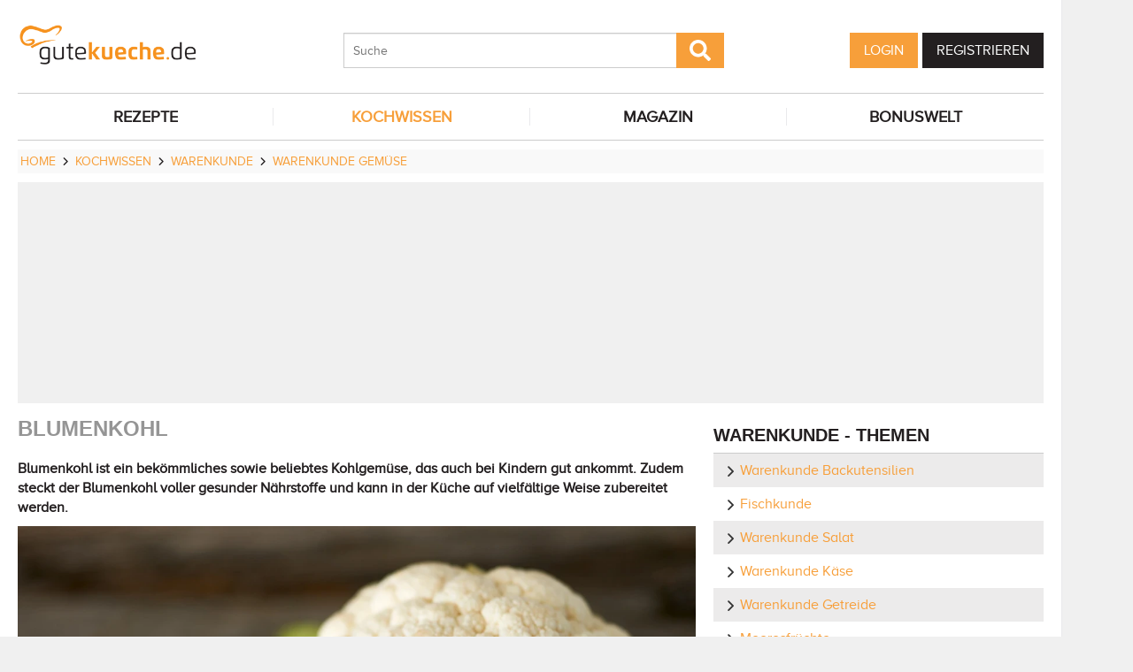

--- FILE ---
content_type: text/html; charset=utf-8
request_url: https://www.gutekueche.de/blumenkohl-artikel-1537
body_size: 12761
content:
<!DOCTYPE html>
<html lang="de">
<head>
            <meta charset="utf-8" />
<meta name="viewport" content="width=device-width, initial-scale=1" />
<meta http-equiv="X-UA-Compatible" content="IE=edge,chrome=1" />
<meta name="language" content="de"/>

<title>Blumenkohl</title>
<meta property="og:site_name" content="Gutekueche.de" />
<meta property="og:locale" content="de_DE" />
<meta property="og:locale:alternate" content="de_AT" />
<meta property="og:locale:alternate" content="de_CH" />
<meta property="og:type" content="article" />
<meta property="article:author" content="GuteKueche.de" />
<meta name="description" content="Blumenkohl ist ein bekömmliches sowie beliebtes Kohlgemüse, das voller gesunder Nährstoffe steckt und in der Küche vielfältig zubereitet werden kann." />
<meta name="author" content="GuteKueche.de" />
<meta name="copyright" content="GuteKueche.de" />
<meta property="og:description" content="Blumenkohl ist ein bekömmliches sowie beliebtes Kohlgemüse, das voller gesunder Nährstoffe steckt und in der Küche vielfältig zubereitet werden kann." />
<meta property="og:title" content="Blumenkohl" />
<meta property="og:image" content="https://cdn.gutekueche.de/media/article/24299/conv/blumenkohl-default.jpg" />
<meta property="og:image:alt" content="Blumenkohl" />
<meta property="og:image:type" content="image/jpeg" />
<meta property="og:url" content="https://www.gutekueche.de/blumenkohl-artikel-1537" />
<meta property="article:modified_time" content="2024-01-02T07:20:50.000000Z" />
<meta property="article:published_time" content="2012-08-23T11:21:00.000000Z" />
<link rel="canonical" href="https://www.gutekueche.de/blumenkohl-artikel-1537" />

<link rel="shortcut icon" href="https://cdn.gutekueche.de/assets/img/favicon/favicon.ico" type="image/x-icon" />
<link rel="apple-touch-icon" href="https://cdn.gutekueche.de/assets/img/favicon/favicon-32x32.png">
<link rel="apple-touch-icon" href="https://cdn.gutekueche.de/assets/img/favicon/150x150.png" sizes="150x150">
<link rel="apple-touch-icon" href="https://cdn.gutekueche.de/assets/img/favicon/192x192.png" sizes="192x192">

<script type="application/ld+json">[{"@context":"http:\/\/schema.org","@type":"BreadcrumbList","itemListElement":[{"@type":"ListItem","position":1,"item":{"@id":"https:\/\/www.gutekueche.de","name":"Home"}},{"@type":"ListItem","position":2,"item":{"@id":"https:\/\/www.gutekueche.de\/kochwissen","name":"Kochwissen"}},{"@type":"ListItem","position":3,"item":{"@id":"https:\/\/www.gutekueche.de\/warenkunde","name":"Warenkunde"}},{"@type":"ListItem","position":4,"item":{"@id":"https:\/\/www.gutekueche.de\/gemuese-warenkunde","name":"Warenkunde Gemüse"}},{"@type":"ListItem","position":5,"item":{"@id":"https:\/\/www.gutekueche.de\/blumenkohl-artikel-1537","name":"Blumenkohl"}}]},{"@context":"http:\/\/schema.org","@type":"Article","name":"Blumenkohl","url":"https:\/\/www.gutekueche.de\/blumenkohl-artikel-1537","mainEntityOfPage":{"@type":"WebPage","@id":"https:\/\/www.gutekueche.de\/blumenkohl-artikel-1537"},"description":"Blumenkohl ist ein bekömmliches sowie beliebtes Kohlgemüse, das auch bei Kindern gut ankommt. Zudem steckt der Blumenkohl voller gesunder Nährstoffe und kann in der Küche auf vielfältige Weise zubereitet werden.","comment":[{"@type":"Comment","url":"https:\/\/www.gutekueche.de\/blumenkohl-artikel-1537","dateCreated":"2025-03-24T20:18:05","text":"Blumenkohlsuppe, Blumenkohl gratiniert oder mit Bechamelsauce überbacken, ein gutes Gemüse. Auch als Salat schmeckt er gut.","creator":{"@type":"Person","name":"il-gatto-nero"}}],"image":["https:\/\/cdn.gutekueche.de\/media\/article\/72910\/conv\/blumenkohl-infografik-default.jpg","https:\/\/cdn.gutekueche.de\/media\/article\/24300\/blumenkohl.jpg","https:\/\/cdn.gutekueche.de\/media\/article\/24301\/blumenkohl.jpg"],"author":{"@type":"Organization","name":"Gutekueche.de"},"publisher":{"@type":"Organization","name":"Gutekueche.de","logo":{"@type":"ImageObject","url":"https:\/\/cdn.gutekueche.de\/assets\/img\/logos\/600x60_logo.png","width":"600","height":"60"}},"datePublished":"2012-08-23","dateModified":"2024-01-02","headline":"Blumenkohl"}]</script>

<link rel="stylesheet" href="https://cdn.gutekueche.de//mix/css/app/app.css?id=09671c85a569150b8e79253d9ea58886">

<script>
        window.APP = {
        onAppReady: function(cb) {document.addEventListener("appReady", cb)},
        onUserSession: function(cb) {document.addEventListener("userSession", cb)},
        docW: window.innerWidth || document.documentElement.clientWidth || document.body.clientWidth,
        isMobile: this.docW < 1024,
        pageViewActions: [],
        isProdEnv: true
    };
    APP.isMobile = APP.docW < 1024;
</script>


        <script>
    const AppAd = {
        consentArray: [],
        init: function(accountId, baseUrl, baseEndpoint) {
                        this.accountId = accountId;
            this.baseUrl = baseUrl;
            this.baseEndpoint = baseEndpoint;
        },
        addConsens: function(id, cb) {
            this.consentArray.push({id: id, cb: cb})
        },
        run: function(consents, vendorConsents) {
                        for(let i in this.consentArray) {
                let item = this.consentArray[i],
                    id = item.id;
                if((!isNaN(id) && consents[id]) || (isNaN(id) && vendorConsents.grants[id] && vendorConsents.grants[id].vendorGrant)) {
                                        item.cb();
                }
            }
        },
        addLink: function(href, id, cb, attr) {
            attr = attr || {};
            attr.href = href;
            this.addEl("link", id, cb, attr, href)
        },
        addScript: function(src, id, cb, attr) {
            attr = attr || {};
            attr.src = src;
            attr.async = 1;
            this.addEl("script", id, cb, attr, src)
        },
        addEl(type, id, cb, attr, url) {
            if(!id) {
                id = 'app_ad_' + type + '_'+ url.replace(/\W/g, '_');
            }

            if (!document.getElementById(id)) {
                let e = document.createElement(type);
                attr.id = id;

                for(let i in attr) {
                    e[i] = attr[i];
                }
                cb && e.addEventListener('load', cb);
                document.head.appendChild(e);
            }
        }
    }
</script>

<link rel='preload' href='//data-1d11624658.gutekueche.de/iomm/latest/manager/base/es6/bundle.js' as='script' id='IOMmBundle' crossorigin>
    <link rel='preload' href='//data-1d11624658.gutekueche.de/iomm/latest/bootstrap/loader.js' as='script' crossorigin>

    <script>
        const AppPerformance = {
            start: performance.now(),
            last: performance.now(),
            log: function(name) {
                const now = performance.now();
                console.log("App-Performance: \"" + name + "\" took "+ Math.round(now - this.last) + "ms and " + Math.round(now - this.start) + "ms since start");
                this.last = now;
            }
        };

        
        window.googletag = window.googletag || {cmd: []};

        
        AppAd.init(375, "https://cp.gutekueche.de", "https://cdn.privacy-mgmt.com");

        AppAd.addConsens("61694da9293cdf6512470221", function() {
            console.log("AppAd::stroer");
            AppAd.addLink('https://cdn.gutekueche.de/assets/stroeer/metaTag.min.js', 'stroeerLink', null, {rel: 'preload', as: 'script'})
            AppAd.addScript('https://cdn.gutekueche.de/assets/stroeer/metaTag.min.js', 'stroeerScript', function(){
                console.log("AppAd::stroer cb");
                const pub = SDG.Publisher;
                let slots = [];
                pub.setZone('rezepte');

                if(APP.isMobile)
                    slots = ["topmobile","topmobile2","topmobile3"];
                else
                    slots = ["sky","banner","rectangle","pubperform","posterad","rectangle3","rectangle2"];

                for(let i in slots) {
                    let cSlot = "ad_" + slots[i];
                    if(document.getElementById(cSlot)) {
                        pub.registerSlot(slots[i], cSlot).load();
                    }
                }

                pub.finalizeSlots();
            });
        });

        AppAd.addConsens("5e952f6107d9d20c88e7c975", function() {
            console.log("AppAd::gTagManager");
            AppAd.addScript('https://www.googletagmanager.com/gtag/js?id=UA-21141857-1', 'gtag', null, {async: 'async'});
            window.dataLayer = window.dataLayer || [];
            window['gtag_enable_tcf_support'] = true;
            window.gtag = function(){dataLayer.push(arguments);}
            gtag('js', new Date());
            gtag('config', 'UA-21141857-1', { 'anonymize_ip': true });
        });

        AppAd.addConsens("5efefe25b8e05c065164a2e2", function() {
            console.log("AppAd::infoline");
            AppAd.addScript('//data-1d11624658.gutekueche.de/iomm/latest/bootstrap/loader.js', "infolineLoader", function(){
                console.log("AppAd::infoline cb");
                IOMm('configure', {
                    st: APP.docW > 1023 ? 'gutekue' : 'mobgukue',
                    dn: APP.docW > 1023 ? "data-1d11624658.gutekueche.de" : "data-29b3ebc284.gutekueche.de",
                    mh: 5
                });
                let pageView = function() {
                    IOMm('pageview', {
                        "cp":"rezepte", // code
                        "co":"kommentar", // comment
                    });
                };
                pageView();
                APP.pageViewActions.push(pageView);
                console.log("AppAd::infoline finished");
            }, {'crossOrigin': 'anonymous'});
        });
    </script>

    <script>"use strict";function _typeof(t){return(_typeof="function"==typeof Symbol&&"symbol"==typeof Symbol.iterator?function(t){return typeof t}:function(t){return t&&"function"==typeof Symbol&&t.constructor===Symbol&&t!==Symbol.prototype?"symbol":typeof t})(t)}!function(){var t=function(){var t,e,o=[],n=window,r=n;for(;r;){try{if(r.frames.__tcfapiLocator){t=r;break}}catch(t){}if(r===n.top)break;r=r.parent}t||(!function t(){var e=n.document,o=!!n.frames.__tcfapiLocator;if(!o)if(e.body){var r=e.createElement("iframe");r.style.cssText="display:none",r.name="__tcfapiLocator",e.body.appendChild(r)}else setTimeout(t,5);return!o}(),n.__tcfapi=function(){for(var t=arguments.length,n=new Array(t),r=0;r<t;r++)n[r]=arguments[r];if(!n.length)return o;"setGdprApplies"===n[0]?n.length>3&&2===parseInt(n[1],10)&&"boolean"==typeof n[3]&&(e=n[3],"function"==typeof n[2]&&n[2]("set",!0)):"ping"===n[0]?"function"==typeof n[2]&&n[2]({gdprApplies:e,cmpLoaded:!1,cmpStatus:"stub"}):o.push(n)},n.addEventListener("message",(function(t){var e="string"==typeof t.data,o={};if(e)try{o=JSON.parse(t.data)}catch(t){}else o=t.data;var n="object"===_typeof(o)&&null!==o?o.__tcfapiCall:null;n&&window.__tcfapi(n.command,n.version,(function(o,r){var a={__tcfapiReturn:{returnValue:o,success:r,callId:n.callId}};t&&t.source&&t.source.postMessage&&t.source.postMessage(e?JSON.stringify(a):a,"*")}),n.parameter)}),!1))};"undefined"!=typeof module?module.exports=t:t()}();</script>
    <script data-description="sourcepoint configuration">
        window._sp_queue = [];
        window._sp_ = {
            config: {
                accountId: AppAd.accountId,
                baseEndpoint: AppAd.baseEndpoint,
                isSPA: true,
                gdpr: { },
                targetingParams: {
                    acps: 'false'
                }
            }
        }
    </script>

    <script src="https://cdn.privacy-mgmt.com/unified/wrapperMessagingWithoutDetection.js"></script>

    <script data-description="contentpass integration">
        const sourcePointInit = function () {
            var cpBaseUrl = AppAd.baseUrl,
                cpController = cpBaseUrl + "/now.js",
                cpPropertyId = "99a99202";

            !(function (C, o, n, t, P, a, s) {
                C["CPObject"] = n;
                C[n] ||
                (C[n] = function () {
                    (C[n].q = C[n].q || []).push(arguments);
                });
                C[n].l = +new Date();
                a = o.createElement(t);
                s = o.getElementsByTagName(t)[0];
                a.src = P;
                s.parentNode.insertBefore(a, s);
            })(window, document, "cp", "script", cpController);

            
            cp("create", cpPropertyId, {
                baseUrl: cpBaseUrl,
            });

            
            cp("render");
        };
        sourcePointInit();

        __tcfapi('addEventListener', 2, function (tcData, success) {
            if (!tcData || !success) {
                return;
            }
            
            if (tcData.eventStatus !== 'useractioncomplete' && tcData.eventStatus !== 'tcloaded') {
                return;
            }
            
            if (!tcData.vendor || !tcData.vendor.consents) {
                return;
            }

            
            window.__tcfapi('getCustomVendorConsents', 2, function(vendorConsents) {
                AppAd.run(tcData.vendor.consents, vendorConsents);
            });

            if (tcData.listenerId) {
                __tcfapi('removeEventListener', 2, function () {}, tcData.listenerId);
            }
        });
    </script>

</head>
<body id="route-article-detail">
    
    
    <div class="container">
        <div class="n-print" id="gkf-adslot-skyscraper">
                                <div class="gkf-adtype-sky  ">
                                    <div id="ad_sky" class="stroeer"></div>
                            </div>
            </div>

    </div>

    <div id="container" class="container" data-section="" data-trackview="ATT,1537">
                                    <header id="header">
                    <div id="header1">
        <a id="mobile_menu_main"><i class="icon-menu"></i></a>
    <a id="mobile_menu_user"><i class="icon-users"></i></a>
    <a id="mobile_menu_close" class="hidden"><i class="icon-cancel-circle"></i></a>

    <div id="logo">
        <a href="/"></a>
    </div>

    <form id="search" action="/suche" method="get">
        <button type="submit">
            <svg fill="currentColor" xmlns="http://www.w3.org/2000/svg" viewBox="0 0 512 512"><!-- Font Awesome Free 5.15.4 by @fontawesome - https://fontawesome.com License - https://fontawesome.com/license/free (Icons: CC BY 4.0, Fonts: SIL OFL 1.1, Code: MIT License) --><path d="M505 442.7L405.3 343c-4.5-4.5-10.6-7-17-7H372c27.6-35.3 44-79.7 44-128C416 93.1 322.9 0 208 0S0 93.1 0 208s93.1 208 208 208c48.3 0 92.7-16.4 128-44v16.3c0 6.4 2.5 12.5 7 17l99.7 99.7c9.4 9.4 24.6 9.4 33.9 0l28.3-28.3c9.4-9.4 9.4-24.6.1-34zM208 336c-70.7 0-128-57.2-128-128 0-70.7 57.2-128 128-128 70.7 0 128 57.2 128 128 0 70.7-57.2 128-128 128z"/></svg>
        </button>
        <input type="search" name="s" placeholder="Suche" maxlength="75" />
    </form>

    <div id="desktop-usermenu-cont">&nbsp;</div>
</div>

<div id="navi_con">
    <nav class="hidden-s">
        <ul>
                                    
                            <li >
                    <a href="/rezepte"><i class="icon-recipes"></i> REZEPTE</a>

                                    </li>
                            <li  class="active-f">
                    <a href="/kochwissen"><i class="icon-spinner"></i> KOCHWISSEN</a>

                                            <ul class="subnav">
                                                            <li >
                                    <a href="/kochanleitungen">Kochanleitungen</a>
                                </li>
                                                            <li >
                                    <a href="/warenkunde">Warenkunde</a>
                                </li>
                                                            <li >
                                    <a href="/garmethoden">Garmethoden</a>
                                </li>
                                                            <li >
                                    <a href="/kochschule">Kochschule</a>
                                </li>
                                                            <li >
                                    <a href="/backwelt">Backwelt</a>
                                </li>
                                                            <li >
                                    <a href="/kulinarisches-deutschland">Kulinarisches Deutschland</a>
                                </li>
                                                            <li >
                                    <a href="/weinwelt">Weinwelt</a>
                                </li>
                                                            <li >
                                    <a href="/cocktailwissen">Cocktailwissen</a>
                                </li>
                                                            <li >
                                    <a href="/bierwelt">Bierwelt</a>
                                </li>
                                                            <li >
                                    <a href="/lebensmittelkonservierung">Konservierung</a>
                                </li>
                                                            <li >
                                    <a href="/saisonkalender">Saisonkalender</a>
                                </li>
                                                            <li >
                                    <a href="/likoer">Welt der Liköre</a>
                                </li>
                                                            <li >
                                    <a href="/vegane-ernaehrung">Vegane Ernährung</a>
                                </li>
                                                            <li >
                                    <a href="/grillen">Grillwelt</a>
                                </li>
                                                    </ul>
                                    </li>
                            <li >
                    <a href="/magazin"><i class="icon-magazin"></i> MAGAZIN</a>

                                    </li>
                            <li >
                    <a href="/bonuswelt"><i class="icon-star"></i> BONUSWELT</a>

                                    </li>
                    </ul>
    </nav>
    <div id="navi_overlay_d" class="navi_overlay"></div>
    <div id="navi_overlay_m" class="navi_overlay"></div>
</div>


                </header>
            
                            <div id="middle">
                                                <div id="breadcrumb">
                                    <span>
                                        <a href="/"><span>Home</span></a>
                </span>
                                                <span>
                    <i class="icon-arrow-r"></i>                    <a href="/kochwissen"><span>Kochwissen</span></a>
                </span>
                                                <span>
                    <i class="icon-arrow-r"></i>                    <a href="/warenkunde"><span>Warenkunde</span></a>
                </span>
                                                <span>
                    <i class="icon-arrow-r"></i>                    <a href="/gemuese-warenkunde"><span>Warenkunde Gemüse</span></a>
                </span>
                                            </div>
                    
                    <div class="n-print" id="gkf-adslot-header">
                                <div class="gkf-adtype-topmobile  ">
                                    <div id="ad_topmobile" class="stroeer"></div>
                            </div>
                                <div class="gkf-adtype-banner  ">
                                    <div id="ad_banner_cont"><div id="ad_banner" class="stroeer"></div></div>
                            </div>
            </div>


                        <div class="grid">
        <main class="col col-2-3" id="main">
                <article data-article="ATT/1537" class="article">
        <h1>Blumenkohl</h1>

                    <header class="teaser_lang">
                <p>Blumenkohl ist ein bekömmliches sowie beliebtes Kohlgemüse, das auch bei Kindern gut ankommt. Zudem steckt der Blumenkohl voller gesunder Nährstoffe und kann in der Küche auf vielfältige Weise zubereitet werden.</p>
            </header>
        
        <div>
            <p><picture>
    <source type="image/webp" srcset="https://cdn.gutekueche.de/media/article/24299/resp/blumenkohl___webp_1160_773.webp 1160w, https://cdn.gutekueche.de/media/article/24299/resp/blumenkohl___webp_970_646.webp 970w, https://cdn.gutekueche.de/media/article/24299/resp/blumenkohl___webp_811_540.webp 811w, https://cdn.gutekueche.de/media/article/24299/resp/blumenkohl___webp_679_452.webp 679w, https://cdn.gutekueche.de/media/article/24299/resp/blumenkohl___webp_568_379.webp 568w, https://cdn.gutekueche.de/media/article/24299/resp/blumenkohl___webp_475_317.webp 475w" />
    <source type="image/jpeg" srcset="https://cdn.gutekueche.de/media/article/24299/resp/blumenkohl___default_1160_773.jpg 1160w, https://cdn.gutekueche.de/media/article/24299/resp/blumenkohl___default_970_646.jpg 970w, https://cdn.gutekueche.de/media/article/24299/resp/blumenkohl___default_812_541.jpg 812w, https://cdn.gutekueche.de/media/article/24299/resp/blumenkohl___default_679_452.jpg 679w, https://cdn.gutekueche.de/media/article/24299/resp/blumenkohl___default_568_379.jpg 568w, https://cdn.gutekueche.de/media/article/24299/resp/blumenkohl___default_475_317.jpg 475w, https://cdn.gutekueche.de/media/article/24299/resp/blumenkohl___default_397_265.jpg 397w" />
    <img
        src="https://cdn.gutekueche.de/media/article/24299/conv/blumenkohl-default.jpg"
        width="1160"
        height="773"
        alt="Blumenkohl"
        loading="lazy"
    />
</picture>
<small>
        Blumenkohl ist sehr bekömmlich und daher perfekt als Schonkost geeignet.
        (Foto by: LuaAr / Depositphotos)    </small>
</p>
<h2>Allgemeines</h2>
<p>Der Blumenkohl geh&ouml;rt zur <strong>Familie der Kreuzbl&uuml;tler</strong>. Wenn er nicht gespritzt wurde, dann ist er der Bek&ouml;mmlichste und Zarteste unter allen Kohlarten.</p>
<p>Angebaut und gesch&auml;tzt wird er wegen seiner fleischigen "Blume", die man auch "Rose" nennt. Sie ist w&auml;hrend der Entwicklung wei&szlig;, sp&auml;ter weist sie leichte Farbver&auml;nderungen auf.</p>
<p>Im Handel erh&auml;ltlich sind zudem auch <strong>gr&uuml;ne Sorten</strong> wie etwa der Romanesco, deren Aroma meist intensiver ausf&auml;llt. Ebenso gibt es gelben, violotten sowie orangen Blumenkohl.</p>
<h2>Herkunft</h2>
<p>Blumenkohl stammt vermutlich aus dem <strong>Orient</strong>. Kreuzfahrer sollen im 16. Jahrhundert Samen nach Italien mitgebracht haben, die ihnen von M&ouml;nchen auf der Insel Zypern geschenkt wurden.</p>
<p>Als "Cavolfiore", eingedeutscht "Karfiol", war Blumenkohl bereits jahrhundertelang ein Lieblingsgem&uuml;se der Italiener, ehe er zu uns kam.</p>
<p>Durch viele Z&uuml;chtungen wurde die gr&uuml;ne "Kohlrose" wei&szlig;. Heute werden wieder gr&uuml;ne K&ouml;pfe gezogen. Eine weitere Zuchtvariante ist der <strong>violette Blumenkohl</strong>.</p>
<h2>Wann hat Blumenkohl Saison?</h2>
<p>Blumenkohl hat im Fr&uuml;hsommer und Sp&auml;therbst (Juni-Oktober) Saison.</p>
<h2>Wie schmeckt Blumenkohl?</h2>
<p>Wegen seinem <strong>fein-w&uuml;rzigen</strong>, <strong>milden</strong> Geschmack geh&ouml;rt Blumenkohl zu den beliebtesten Gem&uuml;sesorten.</p>
<h2>N&auml;hrwerte von Blumenkohl</h2>
<p>100 Gramm enthalten:</p>
<ul>
<li>25 kcal</li>
<li>2,3 Gramm Kohlenhydrate</li>
<li>1,9 Gramm Eiwei&szlig;</li>
<li>1,7 Gramm Zucker</li>
<li>2,9 Gramm Ballaststoffe</li>
<li>0,3 Gramm Fett</li>
</ul>
<h2>Wie gesund ist Blumenkohl?</h2>
<p>Blumenkohl ist <strong>reich an Vitamin C, B-Vitaminen, Mineralstoffen </strong>(Kalium, Phosphor), <strong>Ballaststoffen</strong> und <strong>sekund&auml;ren Pflanzenstofffen</strong>. Zudem ist Blumenkohl leicht verdaulich und eignet sich gut f&uuml;r Schonkost, f&uuml;r Babybrei oder f&uuml;r eine Low Carb-Ern&auml;hrung.</p>
<p>Da Blumenkohl <strong>kalorienarm </strong>ist, eignet sich dieser auch gut zum Abnehmen.</p>
<p><picture>
    <source type="image/webp" srcset="https://cdn.gutekueche.de/media/article/72910/resp/blumenkohl-infografik___webp_1160_1160.webp 1160w, https://cdn.gutekueche.de/media/article/72910/resp/blumenkohl-infografik___webp_970_970.webp 970w, https://cdn.gutekueche.de/media/article/72910/resp/blumenkohl-infografik___webp_811_811.webp 811w, https://cdn.gutekueche.de/media/article/72910/resp/blumenkohl-infografik___webp_679_679.webp 679w, https://cdn.gutekueche.de/media/article/72910/resp/blumenkohl-infografik___webp_568_568.webp 568w, https://cdn.gutekueche.de/media/article/72910/resp/blumenkohl-infografik___webp_475_475.webp 475w, https://cdn.gutekueche.de/media/article/72910/resp/blumenkohl-infografik___webp_397_397.webp 397w" />
    <source type="image/jpeg" srcset="https://cdn.gutekueche.de/media/article/72910/resp/blumenkohl-infografik___default_1160_1160.jpg 1160w, https://cdn.gutekueche.de/media/article/72910/resp/blumenkohl-infografik___default_970_970.jpg 970w, https://cdn.gutekueche.de/media/article/72910/resp/blumenkohl-infografik___default_812_812.jpg 812w, https://cdn.gutekueche.de/media/article/72910/resp/blumenkohl-infografik___default_679_679.jpg 679w, https://cdn.gutekueche.de/media/article/72910/resp/blumenkohl-infografik___default_568_568.jpg 568w, https://cdn.gutekueche.de/media/article/72910/resp/blumenkohl-infografik___default_475_475.jpg 475w, https://cdn.gutekueche.de/media/article/72910/resp/blumenkohl-infografik___default_397_397.jpg 397w, https://cdn.gutekueche.de/media/article/72910/resp/blumenkohl-infografik___default_332_332.jpg 332w, https://cdn.gutekueche.de/media/article/72910/resp/blumenkohl-infografik___default_278_278.jpg 278w" />
    <img
        src="https://cdn.gutekueche.de/media/article/72910/conv/blumenkohl-infografik-default.jpg"
        width="1160"
        height="1160"
        alt="Blumenkohl"
        loading="lazy"
    />
</picture>
<span class="foto-copyright">Foto Gutekueche.de</span>
</p>
<h2>Verwendung in der K&uuml;che</h2>
<h3>Blumenkohl vorbereiten</h3>
<p>Zuerst die gr&uuml;nen Bl&auml;tter entfernen, braune Stellen abschneiden, dann den Blumenkohl in R&ouml;schen teilen und waschen.</p>
<p><strong>Tipp: </strong>Den ganzen Kohl vor dem Zubereiten eine halbe Stunde in ein Salz-Essig-Wasser-Gemisch einlegen, dann kriechen die unerw&uuml;nschten Mitbewohner, wie beispielsweise K&auml;fer, schnell heraus.</p>
<p><strong>Tipp: </strong>Auch die Bl&auml;tter k&ouml;nnen gegessen werden, zum Beispiel als Suppenzutat. Den Strunk beispielsweise f&uuml;r die Zubereitung von <a href="/gemuesebruehe-selber-machen-rezept-4862">Gem&uuml;sebr&uuml;he</a> verwenden.</p>
<h3>Blumenkohl zubereiten</h3>
<p>Blumenkohl kann auf verschiedenste Weise zubereitet werden, wie zum Beispiel:</p>
<ul>
<li>kochen</li>
<li>d&uuml;nsten</li>
<li>d&auml;mpfen</li>
<li>braten</li>
<li>&uuml;berbacken</li>
<li>frittieren</li>
</ul>
<p><strong>Info: </strong>Blumenkohl schmeckt am besten, wenn er <strong>nicht &uuml;berkocht</strong> ist.</p>
<h3>Zubereitungs-Ideen</h3>
<ul>
<li>Blumenkohl eignet sich hervorragend als Basis f&uuml;r Suppen.</li>
<li>Er schmeckt auch wunderbar als selbst&auml;ndige Speise mit Petersilienkartoffeln, als <a href="/blumenkohlauflauf-rezept-2387">Blumenkohlauflauf</a> , paniert Blumenkohl oder mit in Butter hell gebr&auml;unten Vollkornbr&ouml;seln.</li>
<li>Rohe <strong>Blumenkohlr&ouml;schen</strong> schmecken gut zu diversen Dips.</li>
<li>Roh geraspelt, mit Zitrone, Sauerrahm, Senf und Petersilie verfeinert Blumenkohl jede Rohkostplatte.</li>
<li>Man kann ihn auch gut zu s&uuml;&szlig;-sauren Pickles verarbeiten.</li>
<li>Blumenkohlreis ist eine tolle Low Carb-Beilage zu Fleischgerichten.</li>
<li>Blumenkohlbratlinge eignen sich gut f&uuml;r eine vegetarische Hauptspeise.</li>
<li>Auch in Currys schmeckt das Gem&uuml;se gut.</li>
</ul>
<h3>Was passt zu Blumenkohl?</h3>
<p>Besonders gut harmoniert das Gew&uuml;rz <a href="/muskat-artikel-1581">Muskat</a> mit dem Blumenkohl. Zudem schmeckt dieser gut mit diversen Saucen oder K&auml;se.</p>
<h2>Unsere Rezept-Empfehlungen</h2>
<ul>
<li><a href="/lowcarb-blumenkohlpizza-rezept-5987">Lowcarb Blumenkohlpizza</a></li>
<li><a href="/blumenkohlsuppe-rezept-5458">Blumenkohlsuppe</a></li>
<li><a href="/blumenkohlsalat-rezept-5239">Blumenkohlsalat</a></li>
<li><a href="/blumenkohlauflauf-rezept-2387">Blumenkohlauflauf</a></li>
<li><a href="/blumenkohl-in-kaesesauce-rezept-418">Blumenkohl in K&auml;sesauce</a></li>
<li>weitere <a href="/blumenkohl-rezepte">Blumenkohl Rezepte</a></li>
</ul>
<h2>Aufbewahrung und Haltbarkeit von Blumenkohl</h2>
<p>Beim Kauf von Blumenkohl sollte man darauf achten, dass die <strong>K&ouml;pfe wei&szlig; sowie fest</strong> sind. Ein k&uuml;hler Lagerort ist ideal, so ist Blumenkohl im K&uuml;hlschrank in einem offenen Plastikbeutel f&uuml;r ca. eine Woche haltbar.</p>
<p><strong>Tipp:</strong> Blumenkohl immer mit den gr&uuml;nen Bl&auml;ttern kaufen, so sieht man besser, ob er frisch ist.</p>
<p><strong>Info: </strong>Schwarze Punkt weisen auf Pilzbefall hin. Gelbe oder braune Verf&auml;rbungen deuten auf falsche Lagerung hin.</p>
<h3>Blumenkohl einfrieren</h3>
<p>Um Blumenkohl einzufrieren, vorher in R&ouml;schen teilen, <strong>blanchieren</strong> und in geeigneten Gefrierdosen oder Gefrierbeuteln einfrieren.</p>
<p><strong>Tipp:</strong> Blumenkohl sp&auml;ter im gefrorenem Zustand verwenden, denn dieser wird beim Auftauen suppig.</p>
        </div>

        <div class="grid mtop20">
            <div class="col col-1-2 footer-toolbar">
                                    <a class="btn tooltip pinterest-fix" target="_blank" href="//de.pinterest.com/pin/create/button/?url=https%3A%2F%2Fwww.gutekueche.de%2Fblumenkohl-artikel-1537&media=https%3A%2F%2Fcdn.gutekueche.de%2Fmedia%2Farticle%2F24299%2Fblumenkohl.jpg&description=">
                        <i class="icon-pintarest"></i>
                    </a>
                                <a class="btn tooltip" data-userpopup="/user/user-bookmark/ATT/modal/add?content_id=1537">
                    <i class="icon-save"></i>
                </a>
                <a class="btn tooltip print-it" title="Artikel drucken">
                    <i class="icon-print"></i>
                </a>
            </div>

                            <div class="col col-1-2 text-right text-left-xs font-size-1-1 mtop10">
                    
<span class="cursor-pointer" data-popup="/plugins/star-rating/modal?id=1537&cd=ATT" id="updateStarRating">
    <div class="starrating tooltip starrating-big" title="3.6 von 5 Punkten">
        <div class="val" style="width: 72%"></div>
    </div>

            <br>
        <small>
            Bewertung: Ø
            <span class="rateit_value">3,6</span>
            (<span class="rateit_count">10</span> Stimmen)
        </small>
    </span>

                </div>
                    </div>
    </article>

    <div class="n-print">
        <section class="sec">
                                    <h2>PASSENDE REZEPTE</h2>
                    
                        <div class="grid">
                                <div class="col col-1-3 col-s-1-2 col-xs-2-2">
                <div class="linkarea plugin-griditem griditem-teasered-bottom  ">
    <div class="box-img">
        <picture>
    <source type="image/webp" srcset="https://cdn.gutekueche.de/media/recipe/3924/resp/blumenkohl-bratlinge___webp_750_500.webp 750w, https://cdn.gutekueche.de/media/recipe/3924/resp/blumenkohl-bratlinge___webp_627_418.webp 627w, https://cdn.gutekueche.de/media/recipe/3924/resp/blumenkohl-bratlinge___webp_525_350.webp 525w, https://cdn.gutekueche.de/media/recipe/3924/resp/blumenkohl-bratlinge___webp_439_293.webp 439w, https://cdn.gutekueche.de/media/recipe/3924/resp/blumenkohl-bratlinge___webp_367_245.webp 367w, https://cdn.gutekueche.de/media/recipe/3924/resp/blumenkohl-bratlinge___webp_307_205.webp 307w" />
    <source type="image/jpeg" srcset="https://cdn.gutekueche.de/media/recipe/3924/resp/blumenkohl-bratlinge___default_750_500.jpg 750w, https://cdn.gutekueche.de/media/recipe/3924/resp/blumenkohl-bratlinge___default_627_418.jpg 627w, https://cdn.gutekueche.de/media/recipe/3924/resp/blumenkohl-bratlinge___default_525_350.jpg 525w, https://cdn.gutekueche.de/media/recipe/3924/resp/blumenkohl-bratlinge___default_439_293.jpg 439w, https://cdn.gutekueche.de/media/recipe/3924/resp/blumenkohl-bratlinge___default_367_245.jpg 367w, https://cdn.gutekueche.de/media/recipe/3924/resp/blumenkohl-bratlinge___default_307_205.jpg 307w, https://cdn.gutekueche.de/media/recipe/3924/resp/blumenkohl-bratlinge___default_257_171.jpg 257w" />
    <img
        src="https://cdn.gutekueche.de/media/recipe/3924/conv/blumenkohl-bratlinge-default.jpg"
        width="750"
        height="500"
        alt="Blumenkohl-Bratlinge"
        loading="lazy"
    />
</picture>



    </div>
    <h3 class="box-title"><a  href="/blumenkohl-bratlinge-rezept-3169">BLUMENKOHL-BRATLINGE</a></h3>
    <p class="box-teaser">Blumenkohlbratlinge sind die perfekte Alternative zu Fleisch – außen goldbraun, innen herrlich zart. Das Rezept ist ideal als Beilage, Snack oder Hauptgericht. </p>
</div>

            </div>
                                <div class="col col-1-3 col-s-1-2 col-xs-2-2">
                <div class="linkarea plugin-griditem griditem-teasered-bottom  ">
    <div class="box-img">
        <picture>
    <source type="image/webp" srcset="https://cdn.gutekueche.de/media/recipe/4589/resp/pasta-mit-blumenkohl-bolognese___webp_750_500.webp 750w, https://cdn.gutekueche.de/media/recipe/4589/resp/pasta-mit-blumenkohl-bolognese___webp_627_418.webp 627w, https://cdn.gutekueche.de/media/recipe/4589/resp/pasta-mit-blumenkohl-bolognese___webp_525_350.webp 525w, https://cdn.gutekueche.de/media/recipe/4589/resp/pasta-mit-blumenkohl-bolognese___webp_439_293.webp 439w, https://cdn.gutekueche.de/media/recipe/4589/resp/pasta-mit-blumenkohl-bolognese___webp_367_245.webp 367w, https://cdn.gutekueche.de/media/recipe/4589/resp/pasta-mit-blumenkohl-bolognese___webp_307_205.webp 307w" />
    <source type="image/jpeg" srcset="https://cdn.gutekueche.de/media/recipe/4589/resp/pasta-mit-blumenkohl-bolognese___default_750_500.jpg 750w, https://cdn.gutekueche.de/media/recipe/4589/resp/pasta-mit-blumenkohl-bolognese___default_627_418.jpg 627w, https://cdn.gutekueche.de/media/recipe/4589/resp/pasta-mit-blumenkohl-bolognese___default_525_350.jpg 525w, https://cdn.gutekueche.de/media/recipe/4589/resp/pasta-mit-blumenkohl-bolognese___default_439_293.jpg 439w, https://cdn.gutekueche.de/media/recipe/4589/resp/pasta-mit-blumenkohl-bolognese___default_367_245.jpg 367w, https://cdn.gutekueche.de/media/recipe/4589/resp/pasta-mit-blumenkohl-bolognese___default_307_205.jpg 307w, https://cdn.gutekueche.de/media/recipe/4589/resp/pasta-mit-blumenkohl-bolognese___default_257_171.jpg 257w" />
    <img
        src="https://cdn.gutekueche.de/media/recipe/4589/conv/pasta-mit-blumenkohl-bolognese-default.jpg"
        width="750"
        height="500"
        alt="Pasta mit Blumenkohl-Bolognese"
        loading="lazy"
    />
</picture>



    </div>
    <h3 class="box-title"><a  href="/pasta-mit-blumenkohl-bolognese-rezept-3896">PASTA MIT BLUMENKOHL-BOLOGNESE</a></h3>
    <p class="box-teaser">Dieses Rezept bereitet mit der Pasta mit Blumenkohl-Bolognese eine vegane Variante des italienischen Klassikers zu und sie schmeckt großartig.</p>
</div>

            </div>
                                <div class="col col-1-3 col-s-1-2 col-xs-2-2">
                <div class="linkarea plugin-griditem griditem-teasered-bottom  ">
    <div class="box-img">
        <picture>
    <source type="image/webp" srcset="https://cdn.gutekueche.de/media/recipe/5831/resp/blumenkohlsuppe___webp_750_500.webp 750w, https://cdn.gutekueche.de/media/recipe/5831/resp/blumenkohlsuppe___webp_627_418.webp 627w, https://cdn.gutekueche.de/media/recipe/5831/resp/blumenkohlsuppe___webp_525_350.webp 525w, https://cdn.gutekueche.de/media/recipe/5831/resp/blumenkohlsuppe___webp_439_293.webp 439w, https://cdn.gutekueche.de/media/recipe/5831/resp/blumenkohlsuppe___webp_367_245.webp 367w, https://cdn.gutekueche.de/media/recipe/5831/resp/blumenkohlsuppe___webp_307_205.webp 307w" />
    <source type="image/jpeg" srcset="https://cdn.gutekueche.de/media/recipe/5831/resp/blumenkohlsuppe___default_750_500.jpg 750w, https://cdn.gutekueche.de/media/recipe/5831/resp/blumenkohlsuppe___default_627_418.jpg 627w, https://cdn.gutekueche.de/media/recipe/5831/resp/blumenkohlsuppe___default_525_350.jpg 525w, https://cdn.gutekueche.de/media/recipe/5831/resp/blumenkohlsuppe___default_439_293.jpg 439w, https://cdn.gutekueche.de/media/recipe/5831/resp/blumenkohlsuppe___default_367_245.jpg 367w, https://cdn.gutekueche.de/media/recipe/5831/resp/blumenkohlsuppe___default_307_205.jpg 307w, https://cdn.gutekueche.de/media/recipe/5831/resp/blumenkohlsuppe___default_257_171.jpg 257w" />
    <img
        src="https://cdn.gutekueche.de/media/recipe/5831/conv/blumenkohlsuppe-default.jpg"
        width="750"
        height="500"
        alt="Blumenkohlsuppe"
        loading="lazy"
    />
</picture>



    </div>
    <h3 class="box-title"><a  href="/blumenkohlsuppe-rezept-5458">BLUMENKOHLSUPPE</a></h3>
    <p class="box-teaser">Eine super leckere und gesunde Suppe für kalte Wintertage ist Blumenkohlsuppe. Das Rezept zeigt die Zubereitung Schritt für Schritt.</p>
</div>

            </div>
            </div>

            </section>

                            <section class="comments sec" id="plugin-user-comments">
    <h2>User Kommentare</h2>

    <div class="comment_new" id="comment_n" data-comment="n"></div>

                    <ul id="comment_sort">
            <li><a href="/blumenkohl-artikel-1537#comment_sort" class="active">Hilfreichste <span>Kommentare</span></a></li>
            <li><a href="/blumenkohl-artikel-1537?comments=new#comment_sort">Neuste <span>Kommentare</span></a></li>
            <li><a href="/blumenkohl-artikel-1537?comments=all#comment_sort">Alle <span>Kommentare</span></a></li>
        </ul>
    
            <div class="comment comment-l1 grid" id="comment3610">
    <div class="col col-1-6 col-s-1-5 col-xs-1-5">
        <a href="/profil/il-gatto-nero">
            <picture>
    <source type="image/webp" srcset="https://cdn.gutekueche.de/media/user/92955/resp/profilbild___webp_780_575.webp 780w, https://cdn.gutekueche.de/media/user/92955/resp/profilbild___webp_652_481.webp 652w, https://cdn.gutekueche.de/media/user/92955/resp/profilbild___webp_545_402.webp 545w, https://cdn.gutekueche.de/media/user/92955/resp/profilbild___webp_456_336.webp 456w, https://cdn.gutekueche.de/media/user/92955/resp/profilbild___webp_382_282.webp 382w, https://cdn.gutekueche.de/media/user/92955/resp/profilbild___webp_319_235.webp 319w, https://cdn.gutekueche.de/media/user/92955/resp/profilbild___webp_267_197.webp 267w" />
    <source type="image/jpeg" srcset="https://cdn.gutekueche.de/media/user/92955/resp/profilbild___default_780_575.jpg 780w, https://cdn.gutekueche.de/media/user/92955/resp/profilbild___default_652_481.jpg 652w, https://cdn.gutekueche.de/media/user/92955/resp/profilbild___default_546_403.jpg 546w, https://cdn.gutekueche.de/media/user/92955/resp/profilbild___default_456_336.jpg 456w, https://cdn.gutekueche.de/media/user/92955/resp/profilbild___default_382_282.jpg 382w, https://cdn.gutekueche.de/media/user/92955/resp/profilbild___default_319_235.jpg 319w, https://cdn.gutekueche.de/media/user/92955/resp/profilbild___default_267_197.jpg 267w" />
    <img
        src="https://cdn.gutekueche.de/media/user/92955/conv/profilbild-default.jpg"
        width="780"
        height="575"
        alt="il-gatto-nero"
        loading="lazy"
    />
</picture>

        </a>
    </div>
    <div class="col col-5-6 col-s-4-5 col-xs-4-5 comment-sign-after">
        <span><strong><a href="/profil/il-gatto-nero">il-gatto-nero</a></strong></span> <time>am 24.03.2025 um 20:18 Uhr</time>
        <p>Blumenkohlsuppe, Blumenkohl gratiniert oder mit Bechamelsauce überbacken, ein gutes Gemüse. Auch als Salat schmeckt er gut.</p>
        <div class="comment-vote">
            <a class="comment-vote-down tooltip" data-ajax-btn="/plugins/user-comments/vote/3610/d" title="Kommentar als nicht hilfreich markieren">-<span>0</span> <i class="icon-sad"></i></a>
            <a class="comment-vote-up tooltip" data-ajax-btn="/plugins/user-comments/vote/3610/u" title="Kommentar als hilfreich markieren">+<span>0</span> <i class="icon-smiley"></i></a>
        </div>
        <p><small class="link" data-comment="3610">Auf Kommentar antworten</small></p>
    </div>
</div>
<div class="comment_new" id="comment_3610"></div>

        </section>

            </div>
        </main>

        <div class="col col-1-3 col-m-2-2" id="rightbar">
            <section class="sec">
                            
                    <div class="quicklinks striped ">
                    <h2 class="uppercase quicklinks-title"> Warenkunde - Themen</h2>
        
        <ul class="border-top border-bottom">
                            <li>
                    <a  href="/backutensilien-warenkunde">
                                                                                Warenkunde Backutensilien
                                            </a>
                </li>
                            <li>
                    <a  href="/fisch-warenkunde">
                                                                                Fischkunde
                                            </a>
                </li>
                            <li>
                    <a  href="/warenkunde-salat">
                                                                                Warenkunde Salat
                                            </a>
                </li>
                            <li>
                    <a  href="/kaese-warenkunde">
                                                                                Warenkunde Käse
                                            </a>
                </li>
                            <li>
                    <a  href="/warenkunde-getreide">
                                                                                Warenkunde Getreide
                                            </a>
                </li>
                            <li>
                    <a  href="/warenkunde-meeresfruechte">
                                                                                Meeresfrüchte
                                            </a>
                </li>
                            <li>
                    <a  href="/warenkunde-pilze">
                                                                                Warenkunde Pilze
                                            </a>
                </li>
                            <li>
                    <a  href="/warenkunde-nuesse-kerne-samen">
                                                                                Warenkunde Nüsse, Kerne und Samen
                                            </a>
                </li>
                            <li>
                    <a  href="/obst-warenkunde">
                                                                                Warenkunde Obst
                                            </a>
                </li>
                            <li>
                    <a  href="/gemuese-warenkunde">
                                                                                Warenkunde Gemüse
                                            </a>
                </li>
                            <li>
                    <a  href="/kraeuter-gewuerze-warenkunde">
                                                                                Warenkunde Kräuter & Gewürze
                                            </a>
                </li>
                            <li>
                    <a  href="/milchprodukte-warenkunde">
                                                                                Warenkunde Milchprodukte
                                            </a>
                </li>
                            <li>
                    <a  href="/fleisch-warenkunde">
                                                                                Fleischkunde
                                            </a>
                </li>
                    </ul>
    </div>
            </section><div class="n-print" id="gkf-adslot-sidebar">
                                <div class="gkf-adtype-rectangle  mx-3">
                                    <div id="ad_rectangle" class="stroeer"></div>
                            </div>
            </div>
<section class="sec">
                                    <h2>PASSENDE ARTIKEL</h2>
                    
                                                        <div class="grid griditem-list-teaser-sm linkarea">
        <div class="col col-1-3 col-s-1-3 col-xs-2-2">
            <picture>
    <source type="image/webp" srcset="https://cdn.gutekueche.de/media/article/216/resp/einfrieren-lagern-auftauen___webp_750_500.webp 750w, https://cdn.gutekueche.de/media/article/216/resp/einfrieren-lagern-auftauen___webp_627_418.webp 627w, https://cdn.gutekueche.de/media/article/216/resp/einfrieren-lagern-auftauen___webp_525_350.webp 525w, https://cdn.gutekueche.de/media/article/216/resp/einfrieren-lagern-auftauen___webp_439_293.webp 439w, https://cdn.gutekueche.de/media/article/216/resp/einfrieren-lagern-auftauen___webp_367_245.webp 367w, https://cdn.gutekueche.de/media/article/216/resp/einfrieren-lagern-auftauen___webp_307_205.webp 307w" />
    <source type="image/jpeg" srcset="https://cdn.gutekueche.de/media/article/216/resp/einfrieren-lagern-auftauen___default_750_500.jpg 750w, https://cdn.gutekueche.de/media/article/216/resp/einfrieren-lagern-auftauen___default_627_418.jpg 627w, https://cdn.gutekueche.de/media/article/216/resp/einfrieren-lagern-auftauen___default_525_350.jpg 525w, https://cdn.gutekueche.de/media/article/216/resp/einfrieren-lagern-auftauen___default_439_293.jpg 439w, https://cdn.gutekueche.de/media/article/216/resp/einfrieren-lagern-auftauen___default_367_245.jpg 367w, https://cdn.gutekueche.de/media/article/216/resp/einfrieren-lagern-auftauen___default_307_205.jpg 307w" />
    <img
        src="https://cdn.gutekueche.de/media/article/216/conv/einfrieren-lagern-auftauen-default.jpg"
        width="750"
        height="500"
        alt="Nahrungsmittel richtig einfrieren und auftauen"
        loading="lazy"
    />
</picture>



        </div>
        <div class="col col-2-3 col-s-2-3 col-xs-2-2">
            <h3><a  href="/einfrieren-lagern-auftauen-artikel-90">Nahrungsmittel richtig einfrieren und auftauen</a></h3>

                    </div>
    </div>

                                            <div class="grid griditem-list-teaser-sm linkarea">
        <div class="col col-1-3 col-s-1-3 col-xs-2-2">
            <picture>
    <source type="image/webp" srcset="https://cdn.gutekueche.de/media/article/234/resp/blumenkohl-kochen___webp_750_500.webp 750w, https://cdn.gutekueche.de/media/article/234/resp/blumenkohl-kochen___webp_627_418.webp 627w, https://cdn.gutekueche.de/media/article/234/resp/blumenkohl-kochen___webp_525_350.webp 525w, https://cdn.gutekueche.de/media/article/234/resp/blumenkohl-kochen___webp_439_293.webp 439w, https://cdn.gutekueche.de/media/article/234/resp/blumenkohl-kochen___webp_367_245.webp 367w, https://cdn.gutekueche.de/media/article/234/resp/blumenkohl-kochen___webp_307_205.webp 307w, https://cdn.gutekueche.de/media/article/234/resp/blumenkohl-kochen___webp_257_171.webp 257w" />
    <source type="image/jpeg" srcset="https://cdn.gutekueche.de/media/article/234/resp/blumenkohl-kochen___default_750_500.jpg 750w, https://cdn.gutekueche.de/media/article/234/resp/blumenkohl-kochen___default_627_418.jpg 627w, https://cdn.gutekueche.de/media/article/234/resp/blumenkohl-kochen___default_525_350.jpg 525w, https://cdn.gutekueche.de/media/article/234/resp/blumenkohl-kochen___default_439_293.jpg 439w, https://cdn.gutekueche.de/media/article/234/resp/blumenkohl-kochen___default_367_245.jpg 367w, https://cdn.gutekueche.de/media/article/234/resp/blumenkohl-kochen___default_307_205.jpg 307w, https://cdn.gutekueche.de/media/article/234/resp/blumenkohl-kochen___default_257_171.jpg 257w" />
    <img
        src="https://cdn.gutekueche.de/media/article/234/conv/blumenkohl-kochen-default.jpg"
        width="750"
        height="500"
        alt="Blumenkohl richtig kochen und zubereiten"
        loading="lazy"
    />
</picture>



        </div>
        <div class="col col-2-3 col-s-2-3 col-xs-2-2">
            <h3><a  href="/blumenkohl-kochen-artikel-131">Blumenkohl richtig kochen und zubereiten</a></h3>

                    </div>
    </div>

                                            <div class="grid griditem-list-teaser-sm linkarea">
        <div class="col col-1-3 col-s-1-3 col-xs-2-2">
            <picture>
    <source type="image/webp" srcset="https://cdn.gutekueche.de/media/article/312/resp/rosenkohl___webp_750_500.webp 750w, https://cdn.gutekueche.de/media/article/312/resp/rosenkohl___webp_627_418.webp 627w, https://cdn.gutekueche.de/media/article/312/resp/rosenkohl___webp_525_350.webp 525w, https://cdn.gutekueche.de/media/article/312/resp/rosenkohl___webp_439_293.webp 439w, https://cdn.gutekueche.de/media/article/312/resp/rosenkohl___webp_367_245.webp 367w, https://cdn.gutekueche.de/media/article/312/resp/rosenkohl___webp_307_205.webp 307w, https://cdn.gutekueche.de/media/article/312/resp/rosenkohl___webp_257_171.webp 257w" />
    <source type="image/jpeg" srcset="https://cdn.gutekueche.de/media/article/312/resp/rosenkohl___default_750_500.jpg 750w, https://cdn.gutekueche.de/media/article/312/resp/rosenkohl___default_627_418.jpg 627w, https://cdn.gutekueche.de/media/article/312/resp/rosenkohl___default_525_350.jpg 525w, https://cdn.gutekueche.de/media/article/312/resp/rosenkohl___default_439_293.jpg 439w, https://cdn.gutekueche.de/media/article/312/resp/rosenkohl___default_367_245.jpg 367w, https://cdn.gutekueche.de/media/article/312/resp/rosenkohl___default_307_205.jpg 307w, https://cdn.gutekueche.de/media/article/312/resp/rosenkohl___default_257_171.jpg 257w" />
    <img
        src="https://cdn.gutekueche.de/media/article/312/conv/rosenkohl-default.jpg"
        width="750"
        height="500"
        alt="Rosenkohl"
        loading="lazy"
    />
</picture>



        </div>
        <div class="col col-2-3 col-s-2-3 col-xs-2-2">
            <h3><a  href="/rosenkohl-artikel-1528">Rosenkohl</a></h3>

                    </div>
    </div>

                                            <div class="grid griditem-list-teaser-sm linkarea">
        <div class="col col-1-3 col-s-1-3 col-xs-2-2">
            <picture>
    <source type="image/webp" srcset="https://cdn.gutekueche.de/media/article/313/resp/weisskohl___webp_750_500.webp 750w, https://cdn.gutekueche.de/media/article/313/resp/weisskohl___webp_627_418.webp 627w, https://cdn.gutekueche.de/media/article/313/resp/weisskohl___webp_525_350.webp 525w, https://cdn.gutekueche.de/media/article/313/resp/weisskohl___webp_439_293.webp 439w, https://cdn.gutekueche.de/media/article/313/resp/weisskohl___webp_367_245.webp 367w, https://cdn.gutekueche.de/media/article/313/resp/weisskohl___webp_307_205.webp 307w" />
    <source type="image/jpeg" srcset="https://cdn.gutekueche.de/media/article/313/resp/weisskohl___default_750_500.jpg 750w, https://cdn.gutekueche.de/media/article/313/resp/weisskohl___default_627_418.jpg 627w, https://cdn.gutekueche.de/media/article/313/resp/weisskohl___default_525_350.jpg 525w, https://cdn.gutekueche.de/media/article/313/resp/weisskohl___default_439_293.jpg 439w, https://cdn.gutekueche.de/media/article/313/resp/weisskohl___default_367_245.jpg 367w, https://cdn.gutekueche.de/media/article/313/resp/weisskohl___default_307_205.jpg 307w" />
    <img
        src="https://cdn.gutekueche.de/media/article/313/conv/weisskohl-default.jpg"
        width="750"
        height="500"
        alt="Weißkohl"
        loading="lazy"
    />
</picture>



        </div>
        <div class="col col-2-3 col-s-2-3 col-xs-2-2">
            <h3><a  href="/weisskohl-artikel-1529">Weißkohl</a></h3>

                    </div>
    </div>

                                            <div class="grid griditem-list-teaser-sm linkarea">
        <div class="col col-1-3 col-s-1-3 col-xs-2-2">
            <picture>
    <source type="image/webp" srcset="https://cdn.gutekueche.de/media/article/317/resp/kohlrabi___webp_750_500.webp 750w, https://cdn.gutekueche.de/media/article/317/resp/kohlrabi___webp_627_418.webp 627w, https://cdn.gutekueche.de/media/article/317/resp/kohlrabi___webp_525_350.webp 525w, https://cdn.gutekueche.de/media/article/317/resp/kohlrabi___webp_439_293.webp 439w, https://cdn.gutekueche.de/media/article/317/resp/kohlrabi___webp_367_245.webp 367w" />
    <source type="image/jpeg" srcset="https://cdn.gutekueche.de/media/article/317/resp/kohlrabi___default_750_500.jpg 750w, https://cdn.gutekueche.de/media/article/317/resp/kohlrabi___default_627_418.jpg 627w, https://cdn.gutekueche.de/media/article/317/resp/kohlrabi___default_525_350.jpg 525w, https://cdn.gutekueche.de/media/article/317/resp/kohlrabi___default_439_293.jpg 439w, https://cdn.gutekueche.de/media/article/317/resp/kohlrabi___default_367_245.jpg 367w, https://cdn.gutekueche.de/media/article/317/resp/kohlrabi___default_307_205.jpg 307w" />
    <img
        src="https://cdn.gutekueche.de/media/article/317/conv/kohlrabi-default.jpg"
        width="750"
        height="500"
        alt="Kohlrabi"
        loading="lazy"
    />
</picture>



        </div>
        <div class="col col-2-3 col-s-2-3 col-xs-2-2">
            <h3><a  href="/kohlrabi-artikel-1533">Kohlrabi</a></h3>

                    </div>
    </div>

                                            <div class="grid griditem-list-teaser-sm linkarea">
        <div class="col col-1-3 col-s-1-3 col-xs-2-2">
            <picture>
    <source type="image/webp" srcset="https://cdn.gutekueche.de/media/article/854/resp/wie-kocht-man-romanesco___webp_780_520.webp 780w, https://cdn.gutekueche.de/media/article/854/resp/wie-kocht-man-romanesco___webp_652_435.webp 652w, https://cdn.gutekueche.de/media/article/854/resp/wie-kocht-man-romanesco___webp_546_364.webp 546w, https://cdn.gutekueche.de/media/article/854/resp/wie-kocht-man-romanesco___webp_456_304.webp 456w, https://cdn.gutekueche.de/media/article/854/resp/wie-kocht-man-romanesco___webp_382_255.webp 382w, https://cdn.gutekueche.de/media/article/854/resp/wie-kocht-man-romanesco___webp_319_213.webp 319w, https://cdn.gutekueche.de/media/article/854/resp/wie-kocht-man-romanesco___webp_267_178.webp 267w" />
    <source type="image/jpeg" srcset="https://cdn.gutekueche.de/media/article/854/resp/wie-kocht-man-romanesco___default_780_520.jpg 780w, https://cdn.gutekueche.de/media/article/854/resp/wie-kocht-man-romanesco___default_652_435.jpg 652w, https://cdn.gutekueche.de/media/article/854/resp/wie-kocht-man-romanesco___default_546_364.jpg 546w, https://cdn.gutekueche.de/media/article/854/resp/wie-kocht-man-romanesco___default_456_304.jpg 456w, https://cdn.gutekueche.de/media/article/854/resp/wie-kocht-man-romanesco___default_382_255.jpg 382w, https://cdn.gutekueche.de/media/article/854/resp/wie-kocht-man-romanesco___default_319_213.jpg 319w, https://cdn.gutekueche.de/media/article/854/resp/wie-kocht-man-romanesco___default_267_178.jpg 267w" />
    <img
        src="https://cdn.gutekueche.de/media/article/854/conv/wie-kocht-man-romanesco-default.jpg"
        width="780"
        height="520"
        alt="Wie kocht man Romanesco?"
        loading="lazy"
    />
</picture>



        </div>
        <div class="col col-2-3 col-s-2-3 col-xs-2-2">
            <h3><a  href="/wie-kocht-man-romanesco-artikel-2242">Wie kocht man Romanesco?</a></h3>

                    </div>
    </div>

            
            </section><section class="sec">
                                    <h2>PASSENDE REZEPTE</h2>
                    
                                                        <div class="grid griditem-list-teaser-sm linkarea">
        <div class="col col-1-3 col-s-1-3 col-xs-2-2">
            <picture>
    <source type="image/webp" srcset="https://cdn.gutekueche.de/media/recipe/3924/resp/blumenkohl-bratlinge___webp_750_500.webp 750w, https://cdn.gutekueche.de/media/recipe/3924/resp/blumenkohl-bratlinge___webp_627_418.webp 627w, https://cdn.gutekueche.de/media/recipe/3924/resp/blumenkohl-bratlinge___webp_525_350.webp 525w, https://cdn.gutekueche.de/media/recipe/3924/resp/blumenkohl-bratlinge___webp_439_293.webp 439w, https://cdn.gutekueche.de/media/recipe/3924/resp/blumenkohl-bratlinge___webp_367_245.webp 367w, https://cdn.gutekueche.de/media/recipe/3924/resp/blumenkohl-bratlinge___webp_307_205.webp 307w" />
    <source type="image/jpeg" srcset="https://cdn.gutekueche.de/media/recipe/3924/resp/blumenkohl-bratlinge___default_750_500.jpg 750w, https://cdn.gutekueche.de/media/recipe/3924/resp/blumenkohl-bratlinge___default_627_418.jpg 627w, https://cdn.gutekueche.de/media/recipe/3924/resp/blumenkohl-bratlinge___default_525_350.jpg 525w, https://cdn.gutekueche.de/media/recipe/3924/resp/blumenkohl-bratlinge___default_439_293.jpg 439w, https://cdn.gutekueche.de/media/recipe/3924/resp/blumenkohl-bratlinge___default_367_245.jpg 367w, https://cdn.gutekueche.de/media/recipe/3924/resp/blumenkohl-bratlinge___default_307_205.jpg 307w, https://cdn.gutekueche.de/media/recipe/3924/resp/blumenkohl-bratlinge___default_257_171.jpg 257w" />
    <img
        src="https://cdn.gutekueche.de/media/recipe/3924/conv/blumenkohl-bratlinge-default.jpg"
        width="750"
        height="500"
        alt="Blumenkohl-Bratlinge"
        loading="lazy"
    />
</picture>



        </div>
        <div class="col col-2-3 col-s-2-3 col-xs-2-2">
            <h3><a  href="/blumenkohl-bratlinge-rezept-3169">Blumenkohl-Bratlinge</a></h3>

                            
<span >
    <div class="starrating tooltip " title="4.51 von 5 Punkten">
        <div class="val" style="width: 90%"></div>
    </div>

    </span>

                    </div>
    </div>

                                            <div class="grid griditem-list-teaser-sm linkarea">
        <div class="col col-1-3 col-s-1-3 col-xs-2-2">
            <picture>
    <source type="image/webp" srcset="https://cdn.gutekueche.de/media/recipe/4589/resp/pasta-mit-blumenkohl-bolognese___webp_750_500.webp 750w, https://cdn.gutekueche.de/media/recipe/4589/resp/pasta-mit-blumenkohl-bolognese___webp_627_418.webp 627w, https://cdn.gutekueche.de/media/recipe/4589/resp/pasta-mit-blumenkohl-bolognese___webp_525_350.webp 525w, https://cdn.gutekueche.de/media/recipe/4589/resp/pasta-mit-blumenkohl-bolognese___webp_439_293.webp 439w, https://cdn.gutekueche.de/media/recipe/4589/resp/pasta-mit-blumenkohl-bolognese___webp_367_245.webp 367w, https://cdn.gutekueche.de/media/recipe/4589/resp/pasta-mit-blumenkohl-bolognese___webp_307_205.webp 307w" />
    <source type="image/jpeg" srcset="https://cdn.gutekueche.de/media/recipe/4589/resp/pasta-mit-blumenkohl-bolognese___default_750_500.jpg 750w, https://cdn.gutekueche.de/media/recipe/4589/resp/pasta-mit-blumenkohl-bolognese___default_627_418.jpg 627w, https://cdn.gutekueche.de/media/recipe/4589/resp/pasta-mit-blumenkohl-bolognese___default_525_350.jpg 525w, https://cdn.gutekueche.de/media/recipe/4589/resp/pasta-mit-blumenkohl-bolognese___default_439_293.jpg 439w, https://cdn.gutekueche.de/media/recipe/4589/resp/pasta-mit-blumenkohl-bolognese___default_367_245.jpg 367w, https://cdn.gutekueche.de/media/recipe/4589/resp/pasta-mit-blumenkohl-bolognese___default_307_205.jpg 307w, https://cdn.gutekueche.de/media/recipe/4589/resp/pasta-mit-blumenkohl-bolognese___default_257_171.jpg 257w" />
    <img
        src="https://cdn.gutekueche.de/media/recipe/4589/conv/pasta-mit-blumenkohl-bolognese-default.jpg"
        width="750"
        height="500"
        alt="Pasta mit Blumenkohl-Bolognese"
        loading="lazy"
    />
</picture>



        </div>
        <div class="col col-2-3 col-s-2-3 col-xs-2-2">
            <h3><a  href="/pasta-mit-blumenkohl-bolognese-rezept-3896">Pasta mit Blumenkohl-Bolognese</a></h3>

                            
<span >
    <div class="starrating tooltip " title="4.38 von 5 Punkten">
        <div class="val" style="width: 88%"></div>
    </div>

    </span>

                    </div>
    </div>

                                            <div class="grid griditem-list-teaser-sm linkarea">
        <div class="col col-1-3 col-s-1-3 col-xs-2-2">
            <picture>
    <source type="image/webp" srcset="https://cdn.gutekueche.de/media/recipe/5831/resp/blumenkohlsuppe___webp_750_500.webp 750w, https://cdn.gutekueche.de/media/recipe/5831/resp/blumenkohlsuppe___webp_627_418.webp 627w, https://cdn.gutekueche.de/media/recipe/5831/resp/blumenkohlsuppe___webp_525_350.webp 525w, https://cdn.gutekueche.de/media/recipe/5831/resp/blumenkohlsuppe___webp_439_293.webp 439w, https://cdn.gutekueche.de/media/recipe/5831/resp/blumenkohlsuppe___webp_367_245.webp 367w, https://cdn.gutekueche.de/media/recipe/5831/resp/blumenkohlsuppe___webp_307_205.webp 307w" />
    <source type="image/jpeg" srcset="https://cdn.gutekueche.de/media/recipe/5831/resp/blumenkohlsuppe___default_750_500.jpg 750w, https://cdn.gutekueche.de/media/recipe/5831/resp/blumenkohlsuppe___default_627_418.jpg 627w, https://cdn.gutekueche.de/media/recipe/5831/resp/blumenkohlsuppe___default_525_350.jpg 525w, https://cdn.gutekueche.de/media/recipe/5831/resp/blumenkohlsuppe___default_439_293.jpg 439w, https://cdn.gutekueche.de/media/recipe/5831/resp/blumenkohlsuppe___default_367_245.jpg 367w, https://cdn.gutekueche.de/media/recipe/5831/resp/blumenkohlsuppe___default_307_205.jpg 307w, https://cdn.gutekueche.de/media/recipe/5831/resp/blumenkohlsuppe___default_257_171.jpg 257w" />
    <img
        src="https://cdn.gutekueche.de/media/recipe/5831/conv/blumenkohlsuppe-default.jpg"
        width="750"
        height="500"
        alt="Blumenkohlsuppe"
        loading="lazy"
    />
</picture>



        </div>
        <div class="col col-2-3 col-s-2-3 col-xs-2-2">
            <h3><a  href="/blumenkohlsuppe-rezept-5458">Blumenkohlsuppe</a></h3>

                            
<span >
    <div class="starrating tooltip " title="4.47 von 5 Punkten">
        <div class="val" style="width: 89%"></div>
    </div>

    </span>

                    </div>
    </div>

            
            </section><section class="sec">
                                    <h2>BELIEBTESTE ARTIKEL</h2>
                    
                                                        <div class="grid griditem-list-teaser-sm linkarea">
        <div class="col col-1-3 col-s-1-3 col-xs-2-2">
            <picture>
    <source type="image/webp" srcset="https://cdn.gutekueche.de/media/article/325/resp/kartoffeln___webp_750_500.webp 750w, https://cdn.gutekueche.de/media/article/325/resp/kartoffeln___webp_627_418.webp 627w, https://cdn.gutekueche.de/media/article/325/resp/kartoffeln___webp_525_350.webp 525w, https://cdn.gutekueche.de/media/article/325/resp/kartoffeln___webp_439_293.webp 439w, https://cdn.gutekueche.de/media/article/325/resp/kartoffeln___webp_367_245.webp 367w, https://cdn.gutekueche.de/media/article/325/resp/kartoffeln___webp_307_205.webp 307w" />
    <source type="image/jpeg" srcset="https://cdn.gutekueche.de/media/article/325/resp/kartoffeln___default_750_500.jpg 750w, https://cdn.gutekueche.de/media/article/325/resp/kartoffeln___default_627_418.jpg 627w, https://cdn.gutekueche.de/media/article/325/resp/kartoffeln___default_525_350.jpg 525w, https://cdn.gutekueche.de/media/article/325/resp/kartoffeln___default_439_293.jpg 439w, https://cdn.gutekueche.de/media/article/325/resp/kartoffeln___default_367_245.jpg 367w, https://cdn.gutekueche.de/media/article/325/resp/kartoffeln___default_307_205.jpg 307w, https://cdn.gutekueche.de/media/article/325/resp/kartoffeln___default_257_171.jpg 257w" />
    <img
        src="https://cdn.gutekueche.de/media/article/325/conv/kartoffeln-default.jpg"
        width="750"
        height="500"
        alt="Kartoffeln"
        loading="lazy"
    />
</picture>



        </div>
        <div class="col col-2-3 col-s-2-3 col-xs-2-2">
            <h3><a  href="/kartoffeln-artikel-1541">Kartoffeln</a></h3>

                    </div>
    </div>

                                            <div class="grid griditem-list-teaser-sm linkarea">
        <div class="col col-1-3 col-s-1-3 col-xs-2-2">
            <picture>
    <source type="image/webp" srcset="https://cdn.gutekueche.de/media/article/326/resp/zwiebel___webp_750_500.webp 750w, https://cdn.gutekueche.de/media/article/326/resp/zwiebel___webp_627_418.webp 627w, https://cdn.gutekueche.de/media/article/326/resp/zwiebel___webp_525_350.webp 525w, https://cdn.gutekueche.de/media/article/326/resp/zwiebel___webp_439_293.webp 439w, https://cdn.gutekueche.de/media/article/326/resp/zwiebel___webp_367_245.webp 367w, https://cdn.gutekueche.de/media/article/326/resp/zwiebel___webp_307_205.webp 307w" />
    <source type="image/jpeg" srcset="https://cdn.gutekueche.de/media/article/326/resp/zwiebel___default_750_500.jpg 750w, https://cdn.gutekueche.de/media/article/326/resp/zwiebel___default_627_418.jpg 627w, https://cdn.gutekueche.de/media/article/326/resp/zwiebel___default_525_350.jpg 525w, https://cdn.gutekueche.de/media/article/326/resp/zwiebel___default_439_293.jpg 439w, https://cdn.gutekueche.de/media/article/326/resp/zwiebel___default_367_245.jpg 367w, https://cdn.gutekueche.de/media/article/326/resp/zwiebel___default_307_205.jpg 307w, https://cdn.gutekueche.de/media/article/326/resp/zwiebel___default_257_171.jpg 257w" />
    <img
        src="https://cdn.gutekueche.de/media/article/326/conv/zwiebel-default.jpg"
        width="750"
        height="500"
        alt="Zwiebel"
        loading="lazy"
    />
</picture>



        </div>
        <div class="col col-2-3 col-s-2-3 col-xs-2-2">
            <h3><a  href="/zwiebel-artikel-1542">Zwiebel</a></h3>

                    </div>
    </div>

                                            <div class="grid griditem-list-teaser-sm linkarea">
        <div class="col col-1-3 col-s-1-3 col-xs-2-2">
            <picture>
    <source type="image/webp" srcset="https://cdn.gutekueche.de/media/article/305/resp/sellerie___webp_750_500.webp 750w, https://cdn.gutekueche.de/media/article/305/resp/sellerie___webp_627_418.webp 627w, https://cdn.gutekueche.de/media/article/305/resp/sellerie___webp_525_350.webp 525w, https://cdn.gutekueche.de/media/article/305/resp/sellerie___webp_439_293.webp 439w, https://cdn.gutekueche.de/media/article/305/resp/sellerie___webp_367_245.webp 367w" />
    <source type="image/jpeg" srcset="https://cdn.gutekueche.de/media/article/305/resp/sellerie___default_750_500.jpg 750w, https://cdn.gutekueche.de/media/article/305/resp/sellerie___default_627_418.jpg 627w, https://cdn.gutekueche.de/media/article/305/resp/sellerie___default_525_350.jpg 525w, https://cdn.gutekueche.de/media/article/305/resp/sellerie___default_439_293.jpg 439w, https://cdn.gutekueche.de/media/article/305/resp/sellerie___default_367_245.jpg 367w, https://cdn.gutekueche.de/media/article/305/resp/sellerie___default_307_205.jpg 307w" />
    <img
        src="https://cdn.gutekueche.de/media/article/305/conv/sellerie-default.jpg"
        width="750"
        height="500"
        alt="Sellerie"
        loading="lazy"
    />
</picture>



        </div>
        <div class="col col-2-3 col-s-2-3 col-xs-2-2">
            <h3><a  href="/sellerie-artikel-1521">Sellerie</a></h3>

                    </div>
    </div>

                                            <div class="grid griditem-list-teaser-sm linkarea">
        <div class="col col-1-3 col-s-1-3 col-xs-2-2">
            <picture>
    <source type="image/webp" srcset="https://cdn.gutekueche.de/media/article/322/resp/tomaten___webp_750_500.webp 750w, https://cdn.gutekueche.de/media/article/322/resp/tomaten___webp_627_418.webp 627w, https://cdn.gutekueche.de/media/article/322/resp/tomaten___webp_525_350.webp 525w, https://cdn.gutekueche.de/media/article/322/resp/tomaten___webp_439_293.webp 439w, https://cdn.gutekueche.de/media/article/322/resp/tomaten___webp_367_245.webp 367w, https://cdn.gutekueche.de/media/article/322/resp/tomaten___webp_307_205.webp 307w, https://cdn.gutekueche.de/media/article/322/resp/tomaten___webp_257_171.webp 257w, https://cdn.gutekueche.de/media/article/322/resp/tomaten___webp_215_143.webp 215w" />
    <source type="image/jpeg" srcset="https://cdn.gutekueche.de/media/article/322/resp/tomaten___default_750_500.jpg 750w, https://cdn.gutekueche.de/media/article/322/resp/tomaten___default_627_418.jpg 627w, https://cdn.gutekueche.de/media/article/322/resp/tomaten___default_525_350.jpg 525w, https://cdn.gutekueche.de/media/article/322/resp/tomaten___default_439_293.jpg 439w, https://cdn.gutekueche.de/media/article/322/resp/tomaten___default_367_245.jpg 367w, https://cdn.gutekueche.de/media/article/322/resp/tomaten___default_307_205.jpg 307w, https://cdn.gutekueche.de/media/article/322/resp/tomaten___default_257_171.jpg 257w, https://cdn.gutekueche.de/media/article/322/resp/tomaten___default_215_143.jpg 215w" />
    <img
        src="https://cdn.gutekueche.de/media/article/322/conv/tomaten-default.jpg"
        width="750"
        height="500"
        alt="Tomaten"
        loading="lazy"
    />
</picture>



        </div>
        <div class="col col-2-3 col-s-2-3 col-xs-2-2">
            <h3><a  href="/tomaten-artikel-1538">Tomaten</a></h3>

                    </div>
    </div>

                                            <div class="grid griditem-list-teaser-sm linkarea">
        <div class="col col-1-3 col-s-1-3 col-xs-2-2">
            <picture>
    <source type="image/webp" srcset="https://cdn.gutekueche.de/media/article/314/resp/paprika___webp_750_500.webp 750w, https://cdn.gutekueche.de/media/article/314/resp/paprika___webp_627_418.webp 627w, https://cdn.gutekueche.de/media/article/314/resp/paprika___webp_525_350.webp 525w, https://cdn.gutekueche.de/media/article/314/resp/paprika___webp_439_293.webp 439w, https://cdn.gutekueche.de/media/article/314/resp/paprika___webp_367_245.webp 367w, https://cdn.gutekueche.de/media/article/314/resp/paprika___webp_307_205.webp 307w" />
    <source type="image/jpeg" srcset="https://cdn.gutekueche.de/media/article/314/resp/paprika___default_750_500.jpg 750w, https://cdn.gutekueche.de/media/article/314/resp/paprika___default_627_418.jpg 627w, https://cdn.gutekueche.de/media/article/314/resp/paprika___default_525_350.jpg 525w, https://cdn.gutekueche.de/media/article/314/resp/paprika___default_439_293.jpg 439w, https://cdn.gutekueche.de/media/article/314/resp/paprika___default_367_245.jpg 367w, https://cdn.gutekueche.de/media/article/314/resp/paprika___default_307_205.jpg 307w, https://cdn.gutekueche.de/media/article/314/resp/paprika___default_257_171.jpg 257w" />
    <img
        src="https://cdn.gutekueche.de/media/article/314/conv/paprika-default.jpg"
        width="750"
        height="500"
        alt="Paprika"
        loading="lazy"
    />
</picture>



        </div>
        <div class="col col-2-3 col-s-2-3 col-xs-2-2">
            <h3><a  href="/paprika-artikel-1530">Paprika</a></h3>

                    </div>
    </div>

            
            </section>        </div>
    </div>

    <main>
            </main>
                </div>
                    
                    <div class="n-print" id="gkf-adslot-footer">
                                <div class="gkf-adtype-pubperform  ">
                                    <div id="ad_pubperform" class="stroeer"></div>
                            </div>
            </div>


            <footer id="footer">
                <div class="grid">
    <nav class="col col-1-4 col-s-2-2">
        <ul>
    <li><a href="/impressum">IMPRESSUM</a></li>
    <li><a href="/kontakt">KONTAKT</a></li>
    <li><a href="/werbung">WERBUNG</a></li>
</ul>
    </nav>

    <nav class="col col-1-4 col-s-2-2">
        <ul>
    <li><a href="/agb">AGB</a></li>
    <li><a href="/datenschutz">DATENSCHUTZ</a></li>
    <li><a onclick="window._sp_.gdpr.loadPrivacyManagerModal(576431)">PRIVACY MANAGER</a></li>    
</ul>
    </nav>

    <nav class="col col-1-4 col-s-2-2">
        <ul>
    <li><a href="/newsletter">NEWSLETTER</a></li>
    <li><a href="/gewinnspiel">GEWINNSPIEL</a></li>    
    <li><a href="/sitemap">SITEMAP</a></li>
</ul>
    </nav>

    <nav class="col col-1-4 col-s-2-2">
        <div class="social mbottom20">
    <a href="https://www.facebook.com/GuteKueche.de" target="_blank" rel="nofollow" class="icon-facebook" title="Gutekueche.de auf Facebook"></a>
    <a href="https://www.youtube.com/GutekuecheDe" target="_blank" rel="nofollow" class="icon-youtube" title="Gutekueche.de auf YouTube"></a>
    <a href="https://www.pinterest.de/gutekuechede/" target="_blank" rel="nofollow" class="icon-pintarest" title="Gutekueche.de auf Pinterest"></a>
    <a href="https://www.instagram.com/gutekueche.de/" target="_blank" rel="nofollow" class="icon-instagram" title="Gutekueche.de auf Instagram"></a>
<a href="https://www.tiktok.com/@gutekueche.de" target="_blank" rel="nofollow" style="margin-left: 8px; padding-top: 1px;">
  <svg xmlns="http://www.w3.org/2000/svg" x="0px" y="0px" width="22" height="22" viewBox="0,0,256,256" style="fill:#000000;">
  <g fill="#231f20" fill-rule="nonzero" stroke="none" stroke-width="1" stroke-linecap="butt" stroke-linejoin="miter" stroke-miterlimit="10" stroke-dasharray="" stroke-dashoffset="0" font-family="none" font-weight="none" font-size="none" text-anchor="none" style="mix-blend-mode: normal"><g transform="scale(10.66667,10.66667)"><path d="M6,3c-1.64497,0 -3,1.35503 -3,3v12c0,1.64497 1.35503,3 3,3h12c1.64497,0 3,-1.35503 3,-3v-12c0,-1.64497 -1.35503,-3 -3,-3zM6,5h12c0.56503,0 1,0.43497 1,1v12c0,0.56503 -0.43497,1 -1,1h-12c-0.56503,0 -1,-0.43497 -1,-1v-12c0,-0.56503 0.43497,-1 1,-1zM12,7v7c0,0.56503 -0.43497,1 -1,1c-0.56503,0 -1,-0.43497 -1,-1c0,-0.56503 0.43497,-1 1,-1v-2c-1.64497,0 -3,1.35503 -3,3c0,1.64497 1.35503,3 3,3c1.64497,0 3,-1.35503 3,-3v-3.76758c0.61615,0.43892 1.25912,0.76758 2,0.76758v-2c-0.04733,0 -0.73733,-0.21906 -1.21875,-0.63867c-0.48142,-0.41961 -0.78125,-0.94634 -0.78125,-1.36133z"></path></g></g>
  </svg>
</a>
    <a href="/rss" rel="nofollow" class="icon-feed"></a>
</div>
    </nav>
</div>

<div id="bottom">
    © 2004-2026 GuteKueche-Team. All Rights Reserved.
</div>
            </footer>
            </div>

            <img src="https://cdn.gutekueche.de/assets/img/logos/logo-print.png" id="printlogo" alt="Logo" width="150" height="33" />
    
                <script src="https://cdn.gutekueche.de//mix/js/app/ads.js?id=91c56f769ee9dc65cdce1a2260e24cc6"></script>
<script src="https://cdn.gutekueche.de//mix/js/app/app.js?id=59359f5a261328bc8fe64adbc048e604"></script>


    </body>
</html>
<!-- HttpCache: 2026-01-23 08:49:02 by Octane -->